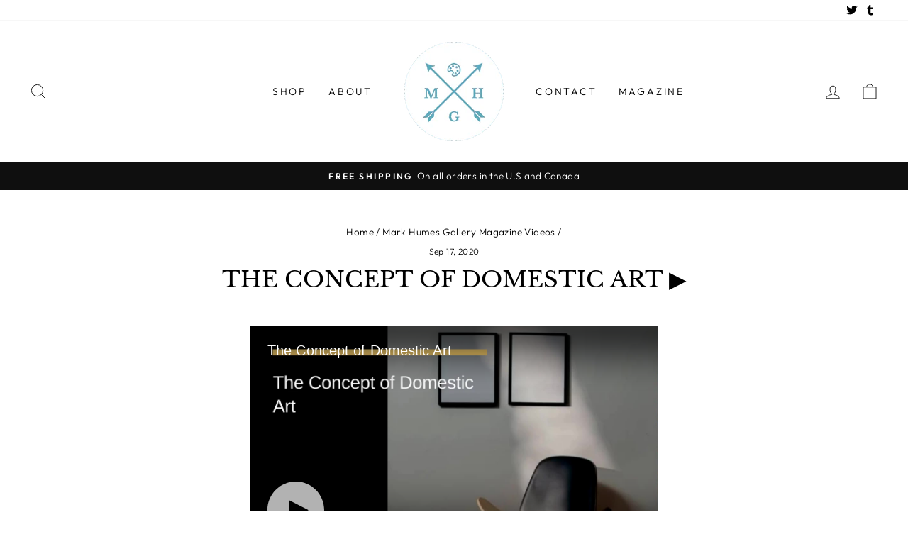

--- FILE ---
content_type: text/html; charset=utf-8
request_url: https://muse.ai/embed/Z2AsT43?search=0&links=0&logo=0
body_size: 1020
content:
<!DOCTYPE html>
<html lang="en">
  <title>muse.ai</title>
  <meta name="viewport" content="width=device-width, initial-scale=1, maximum-scale=1, minimum-scale=1, user-scalable=no, viewport-fit=cover">
  <meta name="robots" content="noindex">
  <style>
    body {
      display: flex;
      height: 100vh;
      margin: 0;
      align-items: center;
      justify-content: center;
      background: #000;
    }
    #muse-video-player {
      width: 100vw;
      height: 100vh;
    }
  </style>
  <script>
    if (window.self === window.top) {
      window.location = 'https://muse.ai/v/Z2AsT43';
    }
  </script>
  <script src="/static/_gen/js/embed-player.min.js?t=68caa539"></script>
  <body>
    <div id="muse-video-player"></div>
    <script>
      const args = new URLSearchParams(window.location.search);
      const links = args.get('links');
      const logo = args.get('logo');
      const player = MusePlayer({
        container: '#muse-video-player',
        sizing: 'fill',
        search: args.get('search') != '0',
        title: args.get('title') != '0',
        links: links && links.length > 1 ? links : links != '0',
        logo: logo && logo.length > 1 ? logo : logo != '0',
        loop: args.get('loop') == '1',
        autoplay: args.get('autoplay') == '1',
        resume: args.get('resume') == '1',
        consent: args.get('consent') == '1',
        quality: args.get('quality'),
        style: args.get('style'),
        volume: args.get('volume'),
        share: args.get('share') == '1',
        subtitles: args.get('subtitles'),
        shortcuts: args.get('shortcuts') != '0',
        ad: args.get('ad'),
        css: args.get('css'),
        cta: args.get('cta'),
        locale: args.get('locale'),
        download: args.get('download'),
        password: args.get('password'),
        coverPlayPosition: args.get('cover_play_position'),
        controls: args.get('controls') ? args.get('controls').split(',') : null,
        controlsSettings: args.get('controls_settings') ? args.get('controls_settings').split(',') : null,
      });
      player.setData(
        {"description": "Watch this video to find out about hanging art at home, the right way to do it, and using art for gift giving.", "download": null, "duration": 191.84, "fid": "1d101c19dec3079363acea5986accbf535fd4a0722661fd736ab16875a4072c7", "filename": "The_Concept_of_Domestic_Art.mp4", "height": 720, "ingest_video": 2, "ingesting": false, "language": null, "license": "owned", "mature": false, "owner_name": "Mark Humes", "owner_shid": "V4CBfP5", "owner_username": "MarkHumes", "regions": ["na", "eu"], "size": 7515401, "svid": "Z2AsT43", "tcreated": 1599909064, "title": "The Concept of Domestic Art", "twatched": 314, "url": "https://cdn.muse.ai/u/8hEJ4kp/1d101c19dec3079363acea5986accbf535fd4a0722661fd736ab16875a4072c7/data", "views": 3, "visibility": "unlisted", "width": 1280},
        {time: args.get('start') || 0},
      );
      window.musePlayer = player;
    </script>
  </body>
</html>